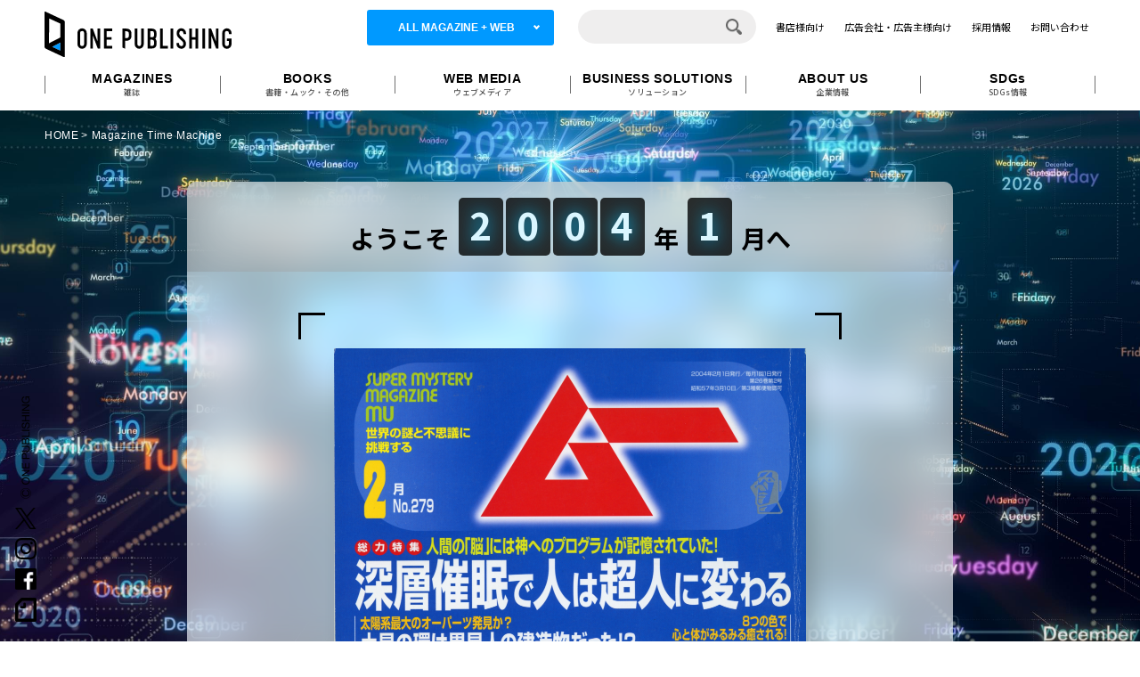

--- FILE ---
content_type: text/html; charset=UTF-8
request_url: https://time-machine.one-publishing.co.jp/magazines/mu-200401/
body_size: 7425
content:
<!DOCTYPE html>
<html lang="ja">
<head>
<!-- Google Tag Manager -->
<script>(function(w,d,s,l,i){w[l]=w[l]||[];w[l].push({'gtm.start':
new Date().getTime(),event:'gtm.js'});var f=d.getElementsByTagName(s)[0],
j=d.createElement(s),dl=l!='dataLayer'?'&l='+l:'';j.async=true;j.src=
'https://www.googletagmanager.com/gtm.js?id='+i+dl;f.parentNode.insertBefore(j,f);
})(window,document,'script','dataLayer','GTM-KSB7TBQ');</script>
<!-- End Google Tag Manager -->

<meta charset="utf-8">
<meta name="format-detection" content="telephone=no">
<meta http-equiv="X-UA-Compatible" content="IE=edge">
<meta name="viewport" content="width=device-width, initial-scale=1, maximum-scale=1, user-scalable=0"><script src="https://time-machine.one-publishing.co.jp/assets/js/ipad.min.js"></script>
<script>
if(isIpad()) document.querySelectorAll('meta[name="viewport"]')[0].setAttribute("content", "width=1024, shrink-to-fit=no");
</script>

<title>ムー 2004年2月号｜Magazine Time Machine</title>
<meta name="description" content="雑誌のカバーとともに、“あの頃”の思い出や感動をめぐる“Magazine Time Machine”のページです。タイムトラベルしたい時代と雑誌を選択すると、その月に刊行された雑誌のカバーとその月を代表する出来事がご覧いただけます。">
<meta name="keywords" content="">

<!--共通-->
<meta property="og:title" content="ムー 2004年2月号｜Magazine Time Machine">
<meta property="og:type" content="website">
<meta property="og:url" content="https://_/magazines/mu-200401/">
<meta property="og:image" content="https://time-machine.one-publishing.co.jp/wp-content/uploads/2022/09/mu/mu200402.jpg">
<meta property="og:image:width" content="658" />
<meta property="og:image:height" content="944" />
<meta property="og:site_name" content="ONE PUBLISHING タイムマシーン">
<meta pro
perty="og:description" content="雑誌のカバーとともに、“あの頃”の思い出や感動をめぐる“Magazine Time Machine”のページです。タイムトラベルしたい時代と雑誌を選択すると、その月に刊行された雑誌のカバーとその月を代表する出来事がご覧いただけます。">
<!--共通-->

<!--facebook-->
<meta property="fb:app_id" content="885344161951292">
<!--/facebook-->

<!--twitter-->
<meta name="twitter:card" content="summary_large_image" />
<!--twitter-->

<!--css-->
<link rel="preconnect" href="https://connect.facebook.net">
<link rel="preconnect" href="https://platform.twitter.com">
<link href="https://time-machine.one-publishing.co.jp/assets/css/style.min.css" rel="stylesheet" media="all">
<!--/css-->

<link rel="icon" href="https://time-machine.one-publishing.co.jp/assets/img/common/favicon.ico" type="image/vnd.microsoft.icon">

<meta name='robots' content='max-image-preview:large' />
<style id='classic-theme-styles-inline-css' type='text/css'>
/*! This file is auto-generated */
.wp-block-button__link{color:#fff;background-color:#32373c;border-radius:9999px;box-shadow:none;text-decoration:none;padding:calc(.667em + 2px) calc(1.333em + 2px);font-size:1.125em}.wp-block-file__button{background:#32373c;color:#fff;text-decoration:none}
</style>
<style id='global-styles-inline-css' type='text/css'>
:root{--wp--preset--aspect-ratio--square: 1;--wp--preset--aspect-ratio--4-3: 4/3;--wp--preset--aspect-ratio--3-4: 3/4;--wp--preset--aspect-ratio--3-2: 3/2;--wp--preset--aspect-ratio--2-3: 2/3;--wp--preset--aspect-ratio--16-9: 16/9;--wp--preset--aspect-ratio--9-16: 9/16;--wp--preset--color--black: #000000;--wp--preset--color--cyan-bluish-gray: #abb8c3;--wp--preset--color--white: #ffffff;--wp--preset--color--pale-pink: #f78da7;--wp--preset--color--vivid-red: #cf2e2e;--wp--preset--color--luminous-vivid-orange: #ff6900;--wp--preset--color--luminous-vivid-amber: #fcb900;--wp--preset--color--light-green-cyan: #7bdcb5;--wp--preset--color--vivid-green-cyan: #00d084;--wp--preset--color--pale-cyan-blue: #8ed1fc;--wp--preset--color--vivid-cyan-blue: #0693e3;--wp--preset--color--vivid-purple: #9b51e0;--wp--preset--gradient--vivid-cyan-blue-to-vivid-purple: linear-gradient(135deg,rgba(6,147,227,1) 0%,rgb(155,81,224) 100%);--wp--preset--gradient--light-green-cyan-to-vivid-green-cyan: linear-gradient(135deg,rgb(122,220,180) 0%,rgb(0,208,130) 100%);--wp--preset--gradient--luminous-vivid-amber-to-luminous-vivid-orange: linear-gradient(135deg,rgba(252,185,0,1) 0%,rgba(255,105,0,1) 100%);--wp--preset--gradient--luminous-vivid-orange-to-vivid-red: linear-gradient(135deg,rgba(255,105,0,1) 0%,rgb(207,46,46) 100%);--wp--preset--gradient--very-light-gray-to-cyan-bluish-gray: linear-gradient(135deg,rgb(238,238,238) 0%,rgb(169,184,195) 100%);--wp--preset--gradient--cool-to-warm-spectrum: linear-gradient(135deg,rgb(74,234,220) 0%,rgb(151,120,209) 20%,rgb(207,42,186) 40%,rgb(238,44,130) 60%,rgb(251,105,98) 80%,rgb(254,248,76) 100%);--wp--preset--gradient--blush-light-purple: linear-gradient(135deg,rgb(255,206,236) 0%,rgb(152,150,240) 100%);--wp--preset--gradient--blush-bordeaux: linear-gradient(135deg,rgb(254,205,165) 0%,rgb(254,45,45) 50%,rgb(107,0,62) 100%);--wp--preset--gradient--luminous-dusk: linear-gradient(135deg,rgb(255,203,112) 0%,rgb(199,81,192) 50%,rgb(65,88,208) 100%);--wp--preset--gradient--pale-ocean: linear-gradient(135deg,rgb(255,245,203) 0%,rgb(182,227,212) 50%,rgb(51,167,181) 100%);--wp--preset--gradient--electric-grass: linear-gradient(135deg,rgb(202,248,128) 0%,rgb(113,206,126) 100%);--wp--preset--gradient--midnight: linear-gradient(135deg,rgb(2,3,129) 0%,rgb(40,116,252) 100%);--wp--preset--font-size--small: 13px;--wp--preset--font-size--medium: 20px;--wp--preset--font-size--large: 36px;--wp--preset--font-size--x-large: 42px;--wp--preset--spacing--20: 0.44rem;--wp--preset--spacing--30: 0.67rem;--wp--preset--spacing--40: 1rem;--wp--preset--spacing--50: 1.5rem;--wp--preset--spacing--60: 2.25rem;--wp--preset--spacing--70: 3.38rem;--wp--preset--spacing--80: 5.06rem;--wp--preset--shadow--natural: 6px 6px 9px rgba(0, 0, 0, 0.2);--wp--preset--shadow--deep: 12px 12px 50px rgba(0, 0, 0, 0.4);--wp--preset--shadow--sharp: 6px 6px 0px rgba(0, 0, 0, 0.2);--wp--preset--shadow--outlined: 6px 6px 0px -3px rgba(255, 255, 255, 1), 6px 6px rgba(0, 0, 0, 1);--wp--preset--shadow--crisp: 6px 6px 0px rgba(0, 0, 0, 1);}:where(.is-layout-flex){gap: 0.5em;}:where(.is-layout-grid){gap: 0.5em;}body .is-layout-flex{display: flex;}.is-layout-flex{flex-wrap: wrap;align-items: center;}.is-layout-flex > :is(*, div){margin: 0;}body .is-layout-grid{display: grid;}.is-layout-grid > :is(*, div){margin: 0;}:where(.wp-block-columns.is-layout-flex){gap: 2em;}:where(.wp-block-columns.is-layout-grid){gap: 2em;}:where(.wp-block-post-template.is-layout-flex){gap: 1.25em;}:where(.wp-block-post-template.is-layout-grid){gap: 1.25em;}.has-black-color{color: var(--wp--preset--color--black) !important;}.has-cyan-bluish-gray-color{color: var(--wp--preset--color--cyan-bluish-gray) !important;}.has-white-color{color: var(--wp--preset--color--white) !important;}.has-pale-pink-color{color: var(--wp--preset--color--pale-pink) !important;}.has-vivid-red-color{color: var(--wp--preset--color--vivid-red) !important;}.has-luminous-vivid-orange-color{color: var(--wp--preset--color--luminous-vivid-orange) !important;}.has-luminous-vivid-amber-color{color: var(--wp--preset--color--luminous-vivid-amber) !important;}.has-light-green-cyan-color{color: var(--wp--preset--color--light-green-cyan) !important;}.has-vivid-green-cyan-color{color: var(--wp--preset--color--vivid-green-cyan) !important;}.has-pale-cyan-blue-color{color: var(--wp--preset--color--pale-cyan-blue) !important;}.has-vivid-cyan-blue-color{color: var(--wp--preset--color--vivid-cyan-blue) !important;}.has-vivid-purple-color{color: var(--wp--preset--color--vivid-purple) !important;}.has-black-background-color{background-color: var(--wp--preset--color--black) !important;}.has-cyan-bluish-gray-background-color{background-color: var(--wp--preset--color--cyan-bluish-gray) !important;}.has-white-background-color{background-color: var(--wp--preset--color--white) !important;}.has-pale-pink-background-color{background-color: var(--wp--preset--color--pale-pink) !important;}.has-vivid-red-background-color{background-color: var(--wp--preset--color--vivid-red) !important;}.has-luminous-vivid-orange-background-color{background-color: var(--wp--preset--color--luminous-vivid-orange) !important;}.has-luminous-vivid-amber-background-color{background-color: var(--wp--preset--color--luminous-vivid-amber) !important;}.has-light-green-cyan-background-color{background-color: var(--wp--preset--color--light-green-cyan) !important;}.has-vivid-green-cyan-background-color{background-color: var(--wp--preset--color--vivid-green-cyan) !important;}.has-pale-cyan-blue-background-color{background-color: var(--wp--preset--color--pale-cyan-blue) !important;}.has-vivid-cyan-blue-background-color{background-color: var(--wp--preset--color--vivid-cyan-blue) !important;}.has-vivid-purple-background-color{background-color: var(--wp--preset--color--vivid-purple) !important;}.has-black-border-color{border-color: var(--wp--preset--color--black) !important;}.has-cyan-bluish-gray-border-color{border-color: var(--wp--preset--color--cyan-bluish-gray) !important;}.has-white-border-color{border-color: var(--wp--preset--color--white) !important;}.has-pale-pink-border-color{border-color: var(--wp--preset--color--pale-pink) !important;}.has-vivid-red-border-color{border-color: var(--wp--preset--color--vivid-red) !important;}.has-luminous-vivid-orange-border-color{border-color: var(--wp--preset--color--luminous-vivid-orange) !important;}.has-luminous-vivid-amber-border-color{border-color: var(--wp--preset--color--luminous-vivid-amber) !important;}.has-light-green-cyan-border-color{border-color: var(--wp--preset--color--light-green-cyan) !important;}.has-vivid-green-cyan-border-color{border-color: var(--wp--preset--color--vivid-green-cyan) !important;}.has-pale-cyan-blue-border-color{border-color: var(--wp--preset--color--pale-cyan-blue) !important;}.has-vivid-cyan-blue-border-color{border-color: var(--wp--preset--color--vivid-cyan-blue) !important;}.has-vivid-purple-border-color{border-color: var(--wp--preset--color--vivid-purple) !important;}.has-vivid-cyan-blue-to-vivid-purple-gradient-background{background: var(--wp--preset--gradient--vivid-cyan-blue-to-vivid-purple) !important;}.has-light-green-cyan-to-vivid-green-cyan-gradient-background{background: var(--wp--preset--gradient--light-green-cyan-to-vivid-green-cyan) !important;}.has-luminous-vivid-amber-to-luminous-vivid-orange-gradient-background{background: var(--wp--preset--gradient--luminous-vivid-amber-to-luminous-vivid-orange) !important;}.has-luminous-vivid-orange-to-vivid-red-gradient-background{background: var(--wp--preset--gradient--luminous-vivid-orange-to-vivid-red) !important;}.has-very-light-gray-to-cyan-bluish-gray-gradient-background{background: var(--wp--preset--gradient--very-light-gray-to-cyan-bluish-gray) !important;}.has-cool-to-warm-spectrum-gradient-background{background: var(--wp--preset--gradient--cool-to-warm-spectrum) !important;}.has-blush-light-purple-gradient-background{background: var(--wp--preset--gradient--blush-light-purple) !important;}.has-blush-bordeaux-gradient-background{background: var(--wp--preset--gradient--blush-bordeaux) !important;}.has-luminous-dusk-gradient-background{background: var(--wp--preset--gradient--luminous-dusk) !important;}.has-pale-ocean-gradient-background{background: var(--wp--preset--gradient--pale-ocean) !important;}.has-electric-grass-gradient-background{background: var(--wp--preset--gradient--electric-grass) !important;}.has-midnight-gradient-background{background: var(--wp--preset--gradient--midnight) !important;}.has-small-font-size{font-size: var(--wp--preset--font-size--small) !important;}.has-medium-font-size{font-size: var(--wp--preset--font-size--medium) !important;}.has-large-font-size{font-size: var(--wp--preset--font-size--large) !important;}.has-x-large-font-size{font-size: var(--wp--preset--font-size--x-large) !important;}
:where(.wp-block-post-template.is-layout-flex){gap: 1.25em;}:where(.wp-block-post-template.is-layout-grid){gap: 1.25em;}
:where(.wp-block-columns.is-layout-flex){gap: 2em;}:where(.wp-block-columns.is-layout-grid){gap: 2em;}
:root :where(.wp-block-pullquote){font-size: 1.5em;line-height: 1.6;}
</style>
<link rel="canonical" href="https://time-machine.one-publishing.co.jp/magazines/mu-200401/" />
<link rel="alternate" title="oEmbed (JSON)" type="application/json+oembed" href="https://time-machine.one-publishing.co.jp/wp-json/oembed/1.0/embed?url=https%3A%2F%2Ftime-machine.one-publishing.co.jp%2Fmagazines%2Fmu-200401%2F" />
<link rel="alternate" title="oEmbed (XML)" type="text/xml+oembed" href="https://time-machine.one-publishing.co.jp/wp-json/oembed/1.0/embed?url=https%3A%2F%2Ftime-machine.one-publishing.co.jp%2Fmagazines%2Fmu-200401%2F&#038;format=xml" />
<style>.wp-block-gallery.is-cropped .blocks-gallery-item picture{height:100%;width:100%;}</style>
<!-- Facebook Pixel Code -->
<script>
  !function(f,b,e,v,n,t,s)
  {if(f.fbq)return;n=f.fbq=function(){n.callMethod?
  n.callMethod.apply(n,arguments):n.queue.push(arguments)};
  if(!f._fbq)f._fbq=n;n.push=n;n.loaded=!0;n.version='2.0';
  n.queue=[];t=b.createElement(e);t.async=!0;
  t.src=v;s=b.getElementsByTagName(e)[0];
  s.parentNode.insertBefore(t,s)}(window, document,'script',
  'https://connect.facebook.net/en_US/fbevents.js');
  fbq('init', '528465034837265');
  fbq('track', 'PageView');
</script>
<noscript><img height="1" width="1" style="display:none"
  src="https://www.facebook.com/tr?id=528465034837265&ev=PageView&noscript=1"
/></noscript>
<!-- End Facebook Pixel Code -->
<link rel="stylesheet" href="https://time-machine.one-publishing.co.jp/assets/css/page/result.min.css">
</head>
<body id="result" class="result">
<!-- Google Tag Manager (noscript) -->
<noscript><iframe src="https://www.googletagmanager.com/ns.html?id=GTM-KSB7TBQ" height="0" width="0" style="display:none;visibility:hidden"></iframe></noscript>
<!-- End Google Tag Manager (noscript) -->


<header class="header ">
  <div class="container">
    <div class="fisrt-header">
      <a href="https://one-publishing.co.jp/" class="logo">
        <img src="https://time-machine.one-publishing.co.jp/assets/img/common/logo.svg" alt="ONE PUBLISHING" class="logo-main" width="240">
      </a>
      <div class="nav-right">
        <a href="javascript:void(0)" class="btn-all-mng ffHel" id="btn_all_mng">ALL MAGAZINE + WEB</a>
        <div class="header-search">
          <form action="https://time-machine.one-publishing.co.jp/search">
  <input name="keyword" type="text" class="header-search__ipt" value="" required>
  <button class="header-search__btn">
    <img src="https://time-machine.one-publishing.co.jp/assets/img/common/icon_search.png" alt="search">
  </button>
</form>        </div>
        <ul class="nav-right__ul">
          <li>
            <a href="https://one-publishing.co.jp/bookstores">書店様向け</a>
          </li>
          <li>
            <a href="https://one-publishing.co.jp/mediaguide">広告会社・広告主様向け</a>
          </li>
          <li>
            <a href="https://one-publishing.co.jp/recruitment">採用情報</a>
          </li>
          <li>
            <a href="https://one-publishing.co.jp/contact">お問い合わせ</a>
          </li>
        </ul>
      </div>
      <a href="javascript:void(0)" class="hamberger sp"></a>
    </div>
    <ul class="nav-header">
      <li>
        <a href="https://one-publishing.co.jp/magazines">
          <span class="txt-en ffHel">MAGAZINES</span>
          <span class="txt-jp">雑誌</span>
        </a>
      </li>
      <li>
        <a href="https://one-publishing.co.jp/books">
          <span class="txt-en ffHel">BOOKS</span>
          <span class="txt-jp">書籍・ムック・その他</span>
        </a>
      </li>
      <li>
        <a href="https://one-publishing.co.jp/websites">
          <span class="txt-en ffHel">WEB MEDIA</span>
          <span class="txt-jp">ウェブメディア</span>
        </a>
      </li>
      <li>
        <a href="https://one-publishing.co.jp/solutions">
          <span class="txt-en ffHel">BUSINESS SOLUTIONS</span>
          <span class="txt-jp">ソリューション</span>
        </a>
      </li>
      <li>
        <a href="https://one-publishing.co.jp/about">
          <span class="txt-en ffHel">ABOUT US</span>
          <span class="txt-jp">企業情報</span>
        </a>
      </li>
      <li>
        <a href="https://one-publishing.co.jp/sdgs">
          <span class="txt-en ffHel">SDGs</span>
          <span class="txt-jp">SDGs情報</span>
        </a>
      </li>
    </ul>
  </div>
</header>

<div class="nav-sp">
  <div class="container">
    <div class="nav-sp-boxsearch">
      <form action="https://time-machine.one-publishing.co.jp/search">
  <input name="keyword" type="text" class="header-search__ipt" value="" required>
  <button class="header-search__btn">
    <img src="https://time-machine.one-publishing.co.jp/assets/img/common/icon_search.png" alt="search">
  </button>
</form>    </div>

    <ul class="nav-sp-list">
      <li>
        <a href="https://one-publishing.co.jp/magazines">
          雑誌<span class="txt-en ffHel">MAGAZINES</span>
        </a>
      </li>
      <li>
        <a href="https://one-publishing.co.jp/books">
          書籍・ムック・その他<span class="txt-en ffHel">BOOKS</span>
        </a>
      </li>
      <li>
        <a href="https://one-publishing.co.jp/websites">
          ウェブメディア<span class="txt-en ffHel">WEB MEDIA</span>
        </a>
      </li>
      <li>
        <a href="https://one-publishing.co.jp/solutions">
          ソリューション<span class="txt-en ffHel">SOLUTION</span>
        </a>
      </li>
      <li>
        <a href="https://one-publishing.co.jp/about">
          企業情報<span class="txt-en ffHel">ABOUT US</span>
        </a>
      </li>
      <li>
        <a href="https://one-publishing.co.jp/sdgs">
          SDGs情報<span class="txt-en ffHel">SDGs</span>
        </a>
      </li>
    </ul>
    <ul class="nav-sp-list nav-sp-list--01">
      <li><a href="https://one-publishing.co.jp/bookstores">書店様向け</a></li>
      <li><a href="https://one-publishing.co.jp/mediaguide">広告会社・広告主様向け</a></li>
      <li><a href="https://one-publishing.co.jp/recruitment">採用情報</a></li>
      <li><a href="https://one-publishing.co.jp/contact">お問い合わせ</a></li>
    </ul>
  </div>
</div>

<div id="wrap">
<main>

	<!-- common -->
	<div class="breadcrumb">
		<div class="container">
			<ul class="breadcrumb-list">
				<li><a href="https://time-machine.one-publishing.co.jp/">HOME</a></li>
				<li>Magazine Time Machine</li>
			</ul>
		</div>
	</div>
	<!-- end common -->

	<div class="result-container">
		<div class="result-label">
			<small>ようこそ</small>
						<em>
				<span>2</span><span>0</span><span>0</span><span>4</span>			</em>
						<small>年</small>
						<em>
				<span>1</span>			</em>
			<small>月へ</small>
					</div>

		<div class="result-main">
						<article>
				<div class="result-main--img">
					<span class="corner top left"></span>
					<span class="corner top right"></span>
					<figure>
												<a href="https://one-publishing.co.jp/magazines">
							<img src="[data-uri]" data-src="https://time-machine.one-publishing.co.jp/wp-content/uploads/2022/09/mu/mu200402.jpg" alt="2004年2月号" class="js_lazy">
						</a>
					</figure>
					<span class="corner bottom left"></span>
					<span class="corner bottom right"></span>
				</div>

				<h1 class="result-main--title">
					<em>
						<span>ムー</span>
						<strong>2004年2月号</strong>
					</em>
					<small>2004年1月発行</small>
				</h1>
			</article>
			
						<div class="history">
				<span>この月の主な出来事</span>
				<div>
					<p>明治生命と安田生命が合併、「明治安田生命」が誕生</p>
				</div>
				<small>人名・企業名・団体名・商品名・その他名称は、<br class="sp">当時のものを記載しております。</small>
			</div>
									
			<div class="share">
				<a href="https://www.facebook.com/sharer.php?u=https%3A%2F%2Ftime-machine.one-publishing.co.jp%2Fmagazines%2Fmu-200401%2F&amp;t=%E3%83%A0%E3%83%BC+2004%E5%B9%B42%E6%9C%88%E5%8F%B7" class="facebook" target="_blank" rel="nofollow noopener">
					<img src="https://time-machine.one-publishing.co.jp/assets/img/common/icon_fb_w.svg" alt="Facebook">
					<span>Facebookでシェア</span>
				</a>
				<a href="https://twitter.com/intent/tweet?url=https%3A%2F%2Ftime-machine.one-publishing.co.jp%2Fmagazines%2Fmu-200401%2F&text=%23ワンパブ %23マガジンタイムマシン" class="x" target="_blank" rel="nofollow noopener">
					<img src="https://time-machine.one-publishing.co.jp/assets/img/common/icon_x_w.svg" alt="Twitter">
					<span>Xでシェア</span>
				</a>
			</div>
		</div>
	</div>

	<div class="travel-box-wrap">
		<form class="c-travel-box" method="post" action="https://time-machine.one-publishing.co.jp/result/" onSubmit="return check()" enctype="multipart/form-data">
	<div class="item item-01">
		<div class="heading">
			<span class="num"><img src="https://time-machine.one-publishing.co.jp/assets/img/common/travel-num01.svg" alt="01"></span>
			<em>タイムトラベルしたい時代は？</em>
		</div>

		<div class="when">
						<label for="year">
				<select id="year" name="year">
					<option value=""></option>
										<option value="2026">2026</option>
										<option value="2025">2025</option>
										<option value="2024">2024</option>
										<option value="2023">2023</option>
										<option value="2022">2022</option>
										<option value="2021">2021</option>
										<option value="2020">2020</option>
										<option value="2019">2019</option>
										<option value="2018">2018</option>
										<option value="2017">2017</option>
										<option value="2016">2016</option>
										<option value="2015">2015</option>
										<option value="2014">2014</option>
										<option value="2013">2013</option>
										<option value="2012">2012</option>
										<option value="2011">2011</option>
										<option value="2010">2010</option>
										<option value="2009">2009</option>
										<option value="2008">2008</option>
										<option value="2007">2007</option>
										<option value="2006">2006</option>
										<option value="2005">2005</option>
										<option value="2004">2004</option>
										<option value="2003">2003</option>
										<option value="2002">2002</option>
										<option value="2001">2001</option>
										<option value="2000">2000</option>
										<option value="1999">1999</option>
										<option value="1998">1998</option>
										<option value="1997">1997</option>
										<option value="1996">1996</option>
										<option value="1995">1995</option>
										<option value="1994">1994</option>
										<option value="1993">1993</option>
										<option value="1992">1992</option>
										<option value="1991">1991</option>
										<option value="1990">1990</option>
										<option value="1989">1989</option>
										<option value="1988">1988</option>
										<option value="1987">1987</option>
										<option value="1986">1986</option>
										<option value="1985">1985</option>
										<option value="1984">1984</option>
										<option value="1983">1983</option>
										<option value="1982">1982</option>
										<option value="1981">1981</option>
										<option value="1980">1980</option>
										<option value="1979">1979</option>
									</select>
				<span class="arrow"></span>
			</label>
			<span>年</span>
			
						<label for="month">
				<select id="month" name="month">
					<option value=""></option>
										<option value="1">1</option>
										<option value="2">2</option>
										<option value="3">3</option>
										<option value="4">4</option>
										<option value="5">5</option>
										<option value="6">6</option>
										<option value="7">7</option>
										<option value="8">8</option>
										<option value="9">9</option>
										<option value="10">10</option>
										<option value="11">11</option>
										<option value="12">12</option>
									</select>
				<span class="arrow"></span>
			</label>
			<span>月</span>
					</div>
	</div>

	<div id="magazine" class="item item-02">
		<div class="heading">
			<span class="num"><img src="https://time-machine.one-publishing.co.jp/assets/img/common/travel-num02.svg" alt="02"></span>
			<em>タイムトラベルしたい雑誌は？</em>
		</div>

				<div class="magazine">
					</div>
		
		<div class="submit">
			<button id="btnConfirm"><img src="https://time-machine.one-publishing.co.jp/assets/img/common/txt_timetravel_start.svg" alt="TIME TRAVEL START"></button>
			<input type="hidden" name="actionFlag" value="result">
		</div>
	</div>
</form>
	</div>
</main>
</div>
<footer id="footer">
  <div class="container">
    <div class="ft-clearfix">
      <div class="ft-clearfix-left">
        <ul class="ft-list">
          <li><a href="https://one-publishing.co.jp/magazines">- 雑誌</a></li>
          <li><a href="https://one-publishing.co.jp/books">- ムック・書籍・その他</a></li>
          <li><a href="https://one-publishing.co.jp/websites">- ウェブメディア</a></li>
          <li><a href="https://one-publishing.co.jp/solutions">- ソリューション</a></li>
          <li><a href="https://one-publishing.co.jp/sdgs">- SDGs情報</a></li>
        </ul>
        <ul class="ft-list">
        <li><a href="https://one-publishing.co.jp/about">- 企業情報</a></li>
          <li><a href="https://one-publishing.co.jp/recruitment">- 採用情報</a></li>
          <li><a href="https://one-publishing.co.jp/bookstores">- 書店様向け</a></li>
          <li><a href="https://one-publishing.co.jp/mediaguide">- 広告会社・広告主様向け</a></li>
          <li><a href="https://one-publishing.co.jp/merchandises">- 物販・代理店業務</a></li>
        </ul>
        <ul class="ft-list">
          <li><a href="https://one-publishing.co.jp/model">- モデルマネジメント</a></li>
          <li><a href="https://one-publishing.co.jp/info">- お知らせ</a></li>
          <li><a href="https://one-publishing.co.jp/corrections">- お詫びと訂正</a></li>
          <li><a href="https://one-publishing.co.jp/contact">- お問い合わせ</a></li>
        </ul>
      </div>
      <div class="ft-clearfix-right">
        <a href="https://one-publishing.co.jp/" class="ft-logo">
          <img src="https://time-machine.one-publishing.co.jp/assets/img/common/logo.svg" alt="ONE PUBLISHING" width="240">
        </a>
        <p class="ft-address">
          <b>株式会社ワン・パブリッシング</b><br>
          <span>〒105-0003<br>東京都港区西新橋2丁目23番1号<br>3東洋海事ビル</span>
        </p>
        <ul class="list-social">
          <li>
            <a href="https://twitter.com/ONEPUB_JP"><img src="[data-uri]" data-src="https://time-machine.one-publishing.co.jp/assets/img/common/icon_x.png" alt="" class="js_lazy img01"></a>
          </li>
          <li>
            <a href="https://www.instagram.com/onepub_jp/"><img src="[data-uri]" data-src="https://time-machine.one-publishing.co.jp/assets/img/common/icon_insta.svg" alt="" class="js_lazy img04"></a>
          </li>
          <li>
            <a href="https://www.facebook.com/ONEPUBLISHING.Japan"><img src="[data-uri]" data-src="https://time-machine.one-publishing.co.jp/assets/img/common/icon_fb.png" alt="" class="js_lazy img02"></a>
          </li>
          <li>
            <a href="https://note.com/onepublishing/"><img src="[data-uri]" data-src="https://time-machine.one-publishing.co.jp/assets/img/common/icon_note.svg" alt="" class="js_lazy img03"></a>
          </li>
        </ul>
      </div>
    </div>
  </div>
  <div class="last-box">
    <div class="container">
      <ul class="last-box-ul">
        <li>
          <a href="https://one-publishing.co.jp/terms">利用規約</a>
        </li>
        <li>
          <a href="https://one-publishing.co.jp/privacy">プライバシーポリシー</a>
        </li>
        <li>
          <a href="https://one-publishing.co.jp/informative">インフォマティブデータ取得ガイドライン</a>

        </li>
      </ul>
    </div>

    <div class="box-fix" rel="js-fixed-bar">
      <p class="copyright">
        <span class="sp ffHel">Ⓒ ONE PUBLISHING</span>
        <img src="[data-uri]" data-src="https://time-machine.one-publishing.co.jp/assets/img/common/copyright.png" alt="" class="js_lazy img03 pc">
      </p>
      <a href="https://twitter.com/ONEPUB_JP"><img src="[data-uri]" data-src="https://time-machine.one-publishing.co.jp/assets/img/common/icon_x_copyright.png" alt="" class="js_lazy img01"></a>
      <a href="https://www.instagram.com/onepub_jp/"><img src="[data-uri]" data-src="https://time-machine.one-publishing.co.jp/assets/img/common/icon_insta.svg" alt="" class="js_lazy img04"></a>
      <a href="https://www.facebook.com/ONEPUBLISHING.Japan"><img src="[data-uri]" data-src="https://time-machine.one-publishing.co.jp/assets/img/common/icon_fb.png" alt="" class="js_lazy img02"></a>
      <a href="https://note.com/onepublishing/"><img src="[data-uri]" data-src="https://time-machine.one-publishing.co.jp/assets/img/common/icon_note.svg" alt="" class="js_lazy img03"></a>
    </div>
  </div>
  <div class="p-to-top pc" rel="js-to-top">
    <a href="javascript:void(0);" class="p-to-top__link"><img src="https://time-machine.one-publishing.co.jp/assets/img/common/ico_totop.svg" alt="TOP"></a>
  </div>
</footer>
<script src="https://time-machine.one-publishing.co.jp/assets/js/common.min.js"></script>
<script src="https://time-machine.one-publishing.co.jp/assets/js/page/top.min.js"></script>
</body>
</html>


--- FILE ---
content_type: text/css
request_url: https://time-machine.one-publishing.co.jp/assets/css/style.min.css
body_size: 6565
content:
.ffHel{font-family:"Helvetica Neue", Helvetica, Arial, sans-serif}.clearfix:after{content:"";display:block;clear:both;height:0;visibility:hidden;line-height:0}.clearfix{display:inline-block}* html .clearfix{height:1%}.clearfix{display:block}p{margin:0;padding:0}ol,ul{list-style:none;margin:0;padding:0}input,textarea{margin:0;font-size:100%;resize:none}table{width:100%;border-collapse:collapse;border-spacing:0;font-size:100%}dl,dt,dd,th,td{margin:0;padding:0}h1,h2,h3,h4,h5,h6{font-weight:normal;margin:0;padding:0}html,body,div,span,applet,object,iframe,h1,h2,h3,h4,h5,h6,p,blockquote,pre,a,abbr,acronym,address,big,cite,code,del,dfn,em,img,ins,kbd,q,s,samp,small,strike,strong,sub,sup,tt,var,b,u,i,center,dl,dt,dd,ol,ul,li,fieldset,form,label,legend,table,caption,tbody,tfoot,thead,tr,th,td,article,aside,canvas,details,embed,figure,figcaption,footer,header,hgroup,menu,nav,output,ruby,section,summary,time,mark,audio,video,dialog{margin:0;padding:0;border:0;outline:0;font-size:100%;vertical-align:baseline;background:transparent}img{margin:0;padding:0;vertical-align:middle;border:0;max-width:100%;height:auto}table img{margin:0;padding:0;vertical-align:middle;border:0}article,aside,dialog,figure,footer,header,hgroup,nav,section{display:block}nav ul{list-style:none}*,*:before,*:after{-webkit-box-sizing:border-box;-moz-box-sizing:border-box;-ms-box-sizing:border-box;-o-box-sizing:border-box;box-sizing:border-box;-webkit-font-smoothing:antialiased;-moz-osx-font-smoothing:grayscale}*:focus{outline:none !important}label,select,button{cursor:pointer}@media all and (-ms-high-contrast: none), (-ms-high-contrast: active){select::-ms-expand{display:none}}@media screen\0 {select::-ms-expand{display:none}}a{outline:none;transition:0.3s}@media only screen and (min-width: 1025px){a:hover{text-decoration:none;opacity:0.5}}a:link,a:visited,a:active{color:#000;text-decoration:none}.ffN{font-family:"ヒラギノ角ゴ Pro", "Hiragino Kaku Gothic Pro", "ヒラギノ角ゴ Pro W3", "ヒラギノ角ゴ W3", "メイリオ", "Osaka", "ＭＳ Ｐゴシック", "MS PGothic", sans-serif}.ffM{font-family:"ヒラギノ明朝 Pro", "Hiragino Mincho Pro", "HGS明朝E", "ＭＳ Ｐ明朝", serif}.ffYG{font-family:"游ゴシック体", "Yu Gothic", YuGothic, "ヒラギノ角ゴ Pro", "Hiragino Kaku Gothic Pro", "メイリオ", Meiryo, "MS Pゴシック", "MS PGothic", sans-serif}.ffYM{font-family:"游明朝体", "Yu Mincho", YuMincho, "ヒラギノ明朝 Pro", "Hiragino Mincho Pro", "MS P明朝", "MS PMincho", serif}html{font-size:62.5%;-webkit-text-size-adjust:100%;-moz-text-size-adjust:100%;-ms-text-size-adjust:100%;-o-text-size-adjust:100%;text-size-adjust:100%}html.wf-active body{opacity:1}body{font-family:'Noto Sans JP', sans-serif;font-size:14px;font-size:1.4rem;width:100%;color:#000;margin:0;padding:0;line-height:2;letter-spacing:0;height:100%;word-break:break-word}main{position:relative}@media (max-width: 1023px){main{overflow:hidden}}main:before{content:'';width:100%;height:100vh;position:fixed;top:0;left:0;background-image:url(../img/common/bg.jpg);background-repeat:no-repeat;background-size:cover;background-position:center;z-index:-1}@media (max-width: 1023px){main:before{width:1400px;left:50%;transform:translateX(-50%)}}.container{max-width:1220px;margin:0 auto;padding:0 20px}@media only screen and (max-width: 1250px){.container{padding-left:50px}}@media (max-width: 1023px){.container{padding:0 20px}}.container780{max-width:820px;margin:0 auto;padding:0 20px}@media only screen and (max-width: 850px){.container780{padding-left:50px}}@media (max-width: 1023px){.container780{padding:0 20px}}.container1180{max-width:1220px;margin:0 auto;padding:0 20px}@media only screen and (max-width: 1250px){.container1180{padding-left:50px}}@media (max-width: 1023px){.container1180{padding:0 20px}}.container980{max-width:1020px;margin:0 auto;padding:0 20px}@media only screen and (max-width: 1050px){.container980{padding-left:50px}}@media (max-width: 1023px){.container980{padding:0 20px}}.container1060{max-width:1100px;margin:0 auto;padding:0 20px}@media only screen and (max-width: 1050px){.container1060{padding-left:50px}}@media (max-width: 1023px){.container1060{padding:0 20px}}.container960{max-width:1000px;margin:0 auto;padding:0 20px}@media only screen and (max-width: 1050px){.container960{padding-left:50px}}@media (max-width: 1023px){.container960{padding:0 20px}}@media only screen and (min-width: 1024px){.sp,.SP{display:none !important}}@media only screen and (max-width: 1023px){.pc,.PC{display:none !important}}.wcm{width:1220px;margin:auto}.breadcrumb{padding-top:10px;line-height:16px}@media (max-width: 1023px){.breadcrumb{padding-top:12px}}.breadcrumb .breadcrumb-list li{display:inline;font-family:"Helvetica Neue", Helvetica, Arial, sans-serif;font-size:12px;font-size:1.2rem;line-height:16px;letter-spacing:.05em;color:#fff}@media (max-width: 1023px){.breadcrumb .breadcrumb-list li{font-size:10px;font-size:1rem}}.breadcrumb .breadcrumb-list li:not(:first-child)::before{content:" > "}.breadcrumb .breadcrumb-list li a{color:#fff}.alignnone{margin:5px 20px 20px 0}.aligncenter,div.aligncenter{display:block;margin:5px auto 5px auto}.alignright{float:right;margin:5px 0 20px 20px}.alignleft{float:left;margin:5px 20px 20px 0}a img.alignright{float:right;margin:5px 0 20px 20px}a img.alignnone{margin:5px 20px 20px 0}a img.alignleft{float:left;margin:5px 20px 20px 0}a img.aligncenter{display:block;margin-left:auto;margin-right:auto}.wp-caption{background:#fff;border:1px solid #f0f0f0;max-width:96%;padding:5px 3px 10px;text-align:center}.wp-caption.alignnone{margin:5px 20px 20px 0}.wp-caption.alignleft{margin:5px 20px 20px 0}.wp-caption.alignright{margin:5px 0 20px 20px}.wp-caption img{border:0 none;height:auto;margin:0;max-width:98.5%;padding:0;width:auto}.wp-caption p.wp-caption-text{font-size:11px;line-height:17px;margin:0;padding:0 4px 5px}.leftCol{width:70%;float:left}.rightCol{width:30%;float:right}.cmsContent{-webkit-text-size-adjust:none;-ms-text-size-adjust:none;word-wrap:break-word}.cmsContent ul,.cmsContent ol{padding-left:20px;margin-bottom:20px}.cmsContent ul[style*="list-style-type: circle;"] li{list-style-type:circle}.cmsContent ul[style*="list-style-type: square;"] li{list-style-type:square}.cmsContent ul li{list-style:disc}.cmsContent ol[style*="list-style-type: lower-roman;"] li{list-style-type:lower-roman}.cmsContent ol[style*="list-style-type: lower-alpha;"] li{list-style-type:lower-alpha}.cmsContent ol[style*="list-style-type: lower-greek;"] li{list-style-type:lower-greek}.cmsContent ol[style*="list-style-type: upper-alpha;"] li{list-style-type:upper-alpha}.cmsContent ol[style*="list-style-type: upper-roman;"] li{list-style-type:upper-roman}.cmsContent ol li{list-style-type:decimal}.cmsContent p{margin-bottom:13px}@media (max-width: 1023px){.cmsContent p{font-size:13px;font-size:1.3rem;line-height:26px;margin-bottom:12px}}.cmsContent iframe{max-width:100% !important}.cmsContent img{max-width:100%;height:auto;max-height:100%;width:auto}.cmsContent a{color:#5491B7;text-decoration:underline}.pagingDt{position:relative;width:80%;margin:95px auto;font-size:14px}.pagingDt a{text-decoration:underline}.pagingDt .prev{background:url(../../img/blog/ico_prev.png) no-repeat left center;width:145px;float:left;padding-left:20px}.pagingDt .next{background:url(../../img/blog/ico_next.png) no-repeat right center;width:145px;float:right;padding-right:20px}.pagingDt .list{position:absolute;left:50%;top:50%;margin-left:-54px;margin-top:-9px}#wrap{margin-top:132px}@media (max-width: 1023px){#wrap{margin-top:70px}}.js_bglazy{background-repeat:no-repeat;background-size:cover;background-position:center center}.c-travel-box .item:nth-child(n+2){margin-top:62px}@media (max-width: 1023px){.c-travel-box .item:nth-child(n+2){margin-top:25px}}.c-travel-box .item.is-disabled .heading,.c-travel-box .item.is-disabled .magazine{filter:saturate(0.4);opacity:.5}.c-travel-box .item .heading{display:flex;flex-direction:column;align-items:center;transition:.3s}.c-travel-box .item .heading .num{width:90px}@media (max-width: 1023px){.c-travel-box .item .heading .num{width:60px}}.c-travel-box .item .heading em{font-style:normal;font-size:24px;font-size:2.4rem;font-weight:bold}@media (max-width: 1023px){.c-travel-box .item .heading em{font-size:18px;font-size:1.8rem}}.c-travel-box .item .when{margin-top:20px;display:flex;align-items:center;justify-content:center}@media (max-width: 1023px){.c-travel-box .item .when{margin-top:10px}}.c-travel-box .item .when label{border:#E2E2E2 solid 1px;border-radius:5px;height:50px;width:100%;position:relative;background-color:#FFF}@media (max-width: 1023px){.c-travel-box .item .when label{height:40px}}.c-travel-box .item .when label:nth-child(n+2){margin-left:30px}@media (max-width: 1023px){.c-travel-box .item .when label:nth-child(n+2){margin-left:12px}}.c-travel-box .item .when label[for="year"]{max-width:220px}@media (max-width: 1023px){.c-travel-box .item .when label[for="year"]{max-width:160px}}.c-travel-box .item .when label[for="year"] select{padding-left:80px}@media (max-width: 1023px){.c-travel-box .item .when label[for="year"] select{padding-left:54px}}.c-travel-box .item .when label[for="month"]{max-width:115px}@media (max-width: 1023px){.c-travel-box .item .when label[for="month"]{max-width:80px}}.c-travel-box .item .when label[for="month"] select{padding-left:40px}@media (max-width: 1023px){.c-travel-box .item .when label[for="month"] select{padding-left:24px}}.c-travel-box .item .when label select{-moz-appearance:none;-webkit-appearance:none;appearance:none;border-radius:0;color:inherit;cursor:pointer;border:none;font-size:20px;font-size:2rem;width:100%;height:100%;padding:0px 40px 0 10px;border-radius:5px;background-color:#FFF}@media (max-width: 1023px){.c-travel-box .item .when label select{font-size:16px;font-size:1.6rem;padding:0px 20px 0 5px}}.c-travel-box .item .when label .arrow{width:0;height:0;border-style:solid;border-width:14px 7.5px 0 7.5px;border-color:#1299FC transparent transparent transparent;position:absolute;top:50%;transform:translateY(-50%);right:15px;pointer-events:none}@media (max-width: 1023px){.c-travel-box .item .when label .arrow{border-width:9px 5px 0 5px;right:9px}}.c-travel-box .item .when span{font-size:24px;font-size:2.4rem;font-weight:bold;margin-left:10px}@media (max-width: 1023px){.c-travel-box .item .when span{font-size:16px;font-size:1.6rem;margin-left:6px}}.c-travel-box .item .magazine{display:flex;align-items:center;flex-wrap:wrap;max-width:875px;width:100%;margin:20px auto 0;transition:.3s}.c-travel-box .item .magazine .message{width:100%;font-weight:bold;text-align:center}@media (min-width: 1024px){.c-travel-box .item .magazine label{width:calc((100% - 50px) / 3);margin-left:25px;height:60px}.c-travel-box .item .magazine label:nth-child(3n+1){margin-left:0}.c-travel-box .item .magazine label:nth-child(n+4){margin-top:20px}}@media (max-width: 1023px){.c-travel-box .item .magazine label{width:calc((100% - 9px) / 2);height:36px}.c-travel-box .item .magazine label:nth-child(2n){margin-left:9px}.c-travel-box .item .magazine label:nth-child(n+3){margin-top:12px}}.c-travel-box .item .magazine label input{display:none}.c-travel-box .item .magazine label input:checked+span{background:linear-gradient(#1299fc 0%, #13bbf9 100%);color:#FFF;border:none}.c-travel-box .item .magazine label span{display:block;width:100%;height:100%;border:#E2E2E2 solid 1px;border-radius:40px;font-size:18px;font-size:1.8rem;font-weight:bold;color:#A0A0A0;text-align:center;line-height:1.2em;display:flex;align-items:center;justify-content:center;transition:.3s;background-color:#FFFFFF}@media (max-width: 1023px){.c-travel-box .item .magazine label span{font-size:13px;font-size:1.3rem}}.c-travel-box .item .submit{margin-top:45px;text-align:center}@media (max-width: 1023px){.c-travel-box .item .submit{margin-top:35px}}.c-travel-box .item .submit button{border:none;cursor:pointer;outline:none;padding:0;appearance:none;max-width:480px;width:100%;height:100px;border-radius:50px;box-shadow:0px 3px 6px rgba(0,0,0,0.16);line-height:1;transition:0.3s;pointer-events:none}.c-travel-box .item .submit button.is-search{background:linear-gradient(#1299fc 0%, #13bbf9 100%);pointer-events:auto}@media only screen and (min-width: 1025px){.c-travel-box .item .submit button:hover{text-decoration:none;opacity:0.5}}@media (max-width: 1023px){.c-travel-box .item .submit button{max-width:285px;height:64px}.c-travel-box .item .submit button img{width:95px}}.text-center,.txt-center{text-align:center}#footer{padding-top:57px;position:relative;background-color:#FFF}@media (max-width: 1023px){#footer{padding-top:27px}}#footer>.container{padding-bottom:47px}@media (max-width: 1023px){#footer>.container{padding-bottom:24px}}#footer .ft-clearfix{display:-webkit-box;display:-moz-box;display:-ms-flexbox;display:-webkit-flex;display:flex;-webkit-flex-wrap:wrap;-moz-flex-wrap:wrap;-ms-flex-wrap:wrap;flex-wrap:wrap}#footer .ft-clearfix .ft-clearfix-left{width:calc(100% - 260px);display:-webkit-box;display:-moz-box;display:-ms-flexbox;display:-webkit-flex;display:flex;-webkit-flex-wrap:wrap;-moz-flex-wrap:wrap;-ms-flex-wrap:wrap;flex-wrap:wrap}@media (max-width: 1023px){#footer .ft-clearfix .ft-clearfix-left{width:100%;padding-left:24px;margin-bottom:48px}}@media only screen and (max-width: 1023px) and (max-width: 350px){#footer .ft-clearfix .ft-clearfix-left{padding-left:0}}#footer .ft-clearfix .ft-clearfix-left .ft-list{width:200px;margin-right:28px}@media (max-width: 1023px){#footer .ft-clearfix .ft-clearfix-left .ft-list{width:50%;margin-right:0;margin-bottom:12px}}#footer .ft-clearfix .ft-clearfix-left .ft-list li{font-size:13px;font-size:1.3rem;line-height:32px;font-weight:500}@media (max-width: 1023px){#footer .ft-clearfix .ft-clearfix-left .ft-list li{font-size:11px;font-size:1.1rem;line-height:28px}}#footer .ft-clearfix .ft-clearfix-right{width:260px}@media (max-width: 1023px){#footer .ft-clearfix .ft-clearfix-right{width:100%;text-align:center}}#footer .ft-clearfix .ft-clearfix-right .ft-address{font-size:14px;font-size:1.4rem;line-height:24px;padding-left:5px}#footer .ft-clearfix .ft-clearfix-right .ft-address span{display:block}#footer .ft-clearfix .ft-clearfix-right .ft-address span:nth-child(n+2){margin-top:10px}@media (max-width: 1023px){#footer .ft-clearfix .ft-clearfix-right .ft-address{font-size:13px;font-size:1.3rem;line-height:22px}}#footer .ft-clearfix .ft-clearfix-right .list-social{margin-top:18px;padding-left:5px}@media (max-width: 1023px){#footer .ft-clearfix .ft-clearfix-right .list-social{text-align:center;margin-top:16px}}#footer .ft-clearfix .ft-clearfix-right .list-social li{display:inline-block}#footer .ft-clearfix .ft-clearfix-right .list-social li .img01{width:25px}#footer .ft-clearfix .ft-clearfix-right .list-social li .img02{width:28px}#footer .ft-clearfix .ft-clearfix-right .list-social li .img03{width:24px}#footer .ft-clearfix .ft-clearfix-right .list-social li .img04{width:26px}#footer .ft-clearfix .ft-clearfix-right .list-social li a{margin-right:8px}#footer .ft-clearfix .ft-clearfix-right .ft-logo{margin-bottom:13px;display:block;width:210px}@media (max-width: 1023px){#footer .ft-clearfix .ft-clearfix-right .ft-logo{width:190px;margin:auto;margin-bottom:10px}}#footer .ft-box2{margin-top:33px}@media (max-width: 1023px){#footer .ft-box2{margin-top:59px;text-align:center}}#footer .ft-box2 .ft-img01{width:109px;display:inline-block;vertical-align:middle;margin-right:25px}@media (max-width: 1023px){#footer .ft-box2 .ft-img01{width:80px;margin-right:24px}}#footer .ft-box2 .ft-img02{width:129px;display:inline-block;vertical-align:middle;margin-right:14px}@media (max-width: 1023px){#footer .ft-box2 .ft-img02{width:96px;margin-right:-18px}}#footer .ft-box2 .ft-txt{display:inline-block;vertical-align:middle;font-size:11px;font-size:1.1rem;line-height:15px}@media (max-width: 1023px){#footer .ft-box2 .ft-txt{display:block;margin-top:8px;font-size:9px;font-size:.9rem}}@media only screen and (max-width: 1023px) and (max-width: 350px){#footer .ft-box2 .ft-txt{font-size:8px;font-size:.8rem;width:calc(100% + 20px);margin:0 -10px}}#footer .ft-box2 img{width:100%}#footer .last-box{background:#EFEEEE;text-align:right;padding:9px 0}@media (max-width: 1023px){#footer .last-box{text-align:center;padding:4px 0 10px}}#footer .last-box .last-box-ul li{margin-left:31px;display:inline-block;position:relative}@media (max-width: 1023px){#footer .last-box .last-box-ul li{margin-left:5px;font-size:0}}@media only screen and (max-width: 350px){#footer .last-box .last-box-ul li{line-height:10px;margin-right:3px}}#footer .last-box .last-box-ul li:before{content:"│";position:absolute;top:0;bottom:0;left:-23px;font-size:12px;font-size:1.2rem;line-height:28px}@media (max-width: 1023px){#footer .last-box .last-box-ul li:before{left:-9px;font-size:9px;font-size:.9rem}}@media only screen and (max-width: 350px){#footer .last-box .last-box-ul li:before{font-size:7px;font-size:.7rem}}#footer .last-box .last-box-ul li:first-child:before{content:none}#footer .last-box .last-box-ul li a{font-size:12px;font-size:1.2rem;line-height:28px}@media (max-width: 1023px){#footer .last-box .last-box-ul li a{font-size:9px;font-size:.9rem}}@media only screen and (max-width: 350px){#footer .last-box .last-box-ul li a{font-size:7px;font-size:.7rem}}@media (min-width: 1024px){#footer .p-to-top{position:fixed;bottom:50px;right:85px;z-index:1000}#footer .p-to-top__link{display:block}#footer .p-to-top.is-at-footer{bottom:auto;top:-100px;position:absolute}}@media (min-width: 1024px){.box-fix{position:fixed;left:17px;bottom:22px;text-align:center;-webkit-transition:all .3s ease-in-out;-moz-transition:all .3s ease-in-out;-ms-transition:all .3s ease-in-out;-o-transition:all .3s ease-in-out;transition:all .3s ease-in-out}.box-fix .copyright{width:24px;text-align:center}.box-fix .copyright img{width:12px}.box-fix a{display:block;margin-top:6px}.box-fix a img{width:24px}.box-fix.active{position:absolute;bottom:auto;top:-270px}}@media (max-width: 1023px){.box-fix{position:relative}.box-fix a{display:none}.box-fix .copyright{text-align:center;font-size:10px;font-size:1rem;line-height:12px;margin-top:5px;transform:none}}.header{position:fixed;top:0;left:0;right:0;z-index:999;background:#fff}@media (max-width: 1023px){.header{border-bottom:1px solid #E0E0E0;height:70px}.header .hamberger{width:70px;height:70px;background:#09f;position:absolute;top:0;right:0}.header .hamberger:before,.header .hamberger:after{content:"";width:22px;height:1px;background:#fff;position:absolute;left:0;right:0;top:28px;bottom:40px;margin:auto;-webkit-transition:all .3s ease-in-out;-moz-transition:all .3s ease-in-out;-ms-transition:all .3s ease-in-out;-o-transition:all .3s ease-in-out;transition:all .3s ease-in-out}.header .hamberger:before{box-shadow:0 7px 0 #fff,0 14px 0 #fff}.header .hamberger.active:before,.header .hamberger.active:after{box-shadow:none;top:0;bottom:0;right:0;left:0;transform:rotate(45deg)}.header .hamberger.active:after{transform:rotate(-45deg)}}.header *{-webkit-transition:all .3s ease-in-out;-moz-transition:all .3s ease-in-out;-ms-transition:all .3s ease-in-out;-o-transition:all .3s ease-in-out;transition:all .3s ease-in-out}.header .container{position:relative;padding-bottom:60px;-webkit-transition:all .3s ease-in-out;-moz-transition:all .3s ease-in-out;-ms-transition:all .3s ease-in-out;-o-transition:all .3s ease-in-out;transition:all .3s ease-in-out}@media only screen and (max-width: 1250px){.header .container{padding-left:20px}}@media (max-width: 1023px){.header .container{padding-top:12px;padding-bottom:16px}}.header .nav-header{display:-webkit-box;display:-moz-box;display:-ms-flexbox;display:-webkit-flex;display:flex;padding:15px 0;position:absolute;top:66px;bottom:0;right:20px;left:20px;-webkit-transition:all .3s ease-in-out;-moz-transition:all .3s ease-in-out;-ms-transition:all .3s ease-in-out;-o-transition:all .3s ease-in-out;transition:all .3s ease-in-out}@media (max-width: 1023px){.header .nav-header{display:none}}.header .nav-header li{width:20%;position:relative;-webkit-transition:all .3s ease-in-out;-moz-transition:all .3s ease-in-out;-ms-transition:all .3s ease-in-out;-o-transition:all .3s ease-in-out;transition:all .3s ease-in-out}.header .nav-header li:before{content:"";width:1px;height:20px;position:absolute;top:0;bottom:0;left:0;margin:auto;background:#707070;-webkit-transition:all .3s ease-in-out;-moz-transition:all .3s ease-in-out;-ms-transition:all .3s ease-in-out;-o-transition:all .3s ease-in-out;transition:all .3s ease-in-out}.header .nav-header li:last-child:after{content:"";width:1px;height:20px;position:absolute;top:0;bottom:0;right:0;margin:auto;background:#707070;-webkit-transition:all .3s ease-in-out;-moz-transition:all .3s ease-in-out;-ms-transition:all .3s ease-in-out;-o-transition:all .3s ease-in-out;transition:all .3s ease-in-out}.header .nav-header li .txt-en,.header .nav-header li .txt-jp{display:block;text-align:center;line-height:15px;letter-spacing:.05em;font-weight:500}.header .nav-header li .txt-en{font-size:14px;font-size:1.4rem;font-weight:bold}.header .nav-header li .txt-jp{font-size:9px;font-size:.9rem;color:#555}.header .fisrt-header:before,.header .fisrt-header:after{content:" ";display:table}.header .fisrt-header:after{clear:both}.header .fisrt-header .logo{width:210px;position:relative;display:inline-block;padding-top:13px}@media only screen and (max-width: 1200px){.header .fisrt-header .logo{width:190px}}@media only screen and (max-width: 1200px) and (min-width: 1024px){.header .fisrt-header .logo{margin-top:6px}}@media (max-width: 1023px){.header .fisrt-header .logo{padding-top:0;width:180px}}.header .fisrt-header .logo img{width:100%;transition:0.3s;display:inline-block}.header .fisrt-header .nav-right{float:right;padding:11px 0}@media (max-width: 1023px){.header .fisrt-header .nav-right{float:none;padding:0;position:absolute;right:70px;top:0}.header .fisrt-header .nav-right .header-search{display:none}}.header .fisrt-header .nav-right .btn-all-mng{background:#09f;width:210px;text-align:center;color:#fff;display:inline-block;border-radius:3px;position:relative;font-size:12px;font-size:1.2rem;line-height:30px;font-weight:bold;padding:5px 10px 5px 0;margin-right:24px}@media only screen and (max-width: 1185px){.header .fisrt-header .nav-right .btn-all-mng{width:175px;margin-right:15px}}@media only screen and (max-width: 1050px){.header .fisrt-header .nav-right .btn-all-mng{font-size:10px;font-size:1rem;margin-right:8px}}@media (max-width: 1023px){.header .fisrt-header .nav-right .btn-all-mng{transition:0.3s;opacity:0;padding:5px;margin:0;border-radius:0;width:192px;padding-left:36px;text-align:left;font-size:11px;font-size:1.1rem;letter-spacing:0}}@media only screen and (max-width: 350px){.header .fisrt-header .nav-right .btn-all-mng{width:160px;padding-left:30px}}.header .fisrt-header .nav-right .btn-all-mng:after{content:"";width:5px;height:5px;display:block;border-bottom:2px solid #fff;border-right:2px solid #fff;position:absolute;top:0;bottom:3px;right:17px;margin:auto;transform:rotate(45deg);-webkit-transition:all .3s ease-in-out;-moz-transition:all .3s ease-in-out;-ms-transition:all .3s ease-in-out;-o-transition:all .3s ease-in-out;transition:all .3s ease-in-out}@media only screen and (max-width: 1050px){.header .fisrt-header .nav-right .btn-all-mng:after{right:10px}}@media (max-width: 1023px){.header .fisrt-header .nav-right .btn-all-mng:after{width:15px;height:15px;border:0;right:auto;left:14px;background-image:url("../img/common/icon_arrow_sp.png");background-size:100% 100%;transform:rotate(180deg)}}@media only screen and (max-width: 350px){.header .fisrt-header .nav-right .btn-all-mng:after{left:8px}}.header .fisrt-header .nav-right .btn-all-mng.active:after{transform:rotate(225deg)}@media (max-width: 1023px){.header .fisrt-header .nav-right .btn-all-mng.active:after{transform:rotate(0)}}.header .fisrt-header .nav-right__ul{display:inline-block}@media (min-width: 1024px){.header .fisrt-header .nav-right__ul{margin-right:7px}}@media only screen and (max-width: 1024px){.header .fisrt-header .nav-right__ul{margin-right:0}}.header .fisrt-header .nav-right__ul li{display:inline-block;font-size:11px;font-size:1.1rem;line-height:30px;margin-left:19px}@media (max-width: 1023px){.header .fisrt-header .nav-right__ul{display:none}}.header-search{position:relative;display:inline-block}.header-search__ipt{background:#EFEEEE;border:0;outline:none;border-radius:60px;width:200px;height:38px;padding:0 45px 0 20px}@media (min-width: 1024px){.header-search__ipt{-webkit-transition:all .3s ease-in-out;-moz-transition:all .3s ease-in-out;-ms-transition:all .3s ease-in-out;-o-transition:all .3s ease-in-out;transition:all .3s ease-in-out}}@media only screen and (max-width: 1185px){.header-search__ipt{width:150px}}@media (max-width: 1023px){.header-search__ipt{width:100%}}.header-search__btn{position:absolute;width:38px;height:38px;top:0;right:6px;font-size:0;padding:0;border:0;outline:none;background:none;-webkit-appearance:none;-moz-appearance:none;appearance:none;-webkit-transition:all .3s ease-in-out;-moz-transition:all .3s ease-in-out;-ms-transition:all .3s ease-in-out;-o-transition:all .3s ease-in-out;transition:all .3s ease-in-out}.header-search__btn img{width:18px}.box-all-mgz-hd{background:#09f;position:fixed;left:0;right:0;top:56px;z-index:999;padding:44px 0 31px;display:none}@media (max-width: 1023px){.box-all-mgz-hd{background:rgba(0,153,255,0.97);top:40px;padding:28px 0 28px;overflow:auto;padding-bottom:80px;max-height:calc(100vh - 40px)}}.box-all-mgz-hd .list-all-mzg{display:-webkit-box;display:-moz-box;display:-ms-flexbox;display:-webkit-flex;display:flex;-webkit-flex-wrap:wrap;-moz-flex-wrap:wrap;-ms-flex-wrap:wrap;flex-wrap:wrap}.box-all-mgz-hd .list-all-mzg.mb20{margin-bottom:13px}@media (max-width: 1023px){.box-all-mgz-hd .list-all-mzg.mb20{margin-bottom:17px}}.box-all-mgz-hd .list-all-mzg li{width:calc(20% - 16px);margin-right:20px;margin-bottom:15px}@media (min-width: 1024px){.box-all-mgz-hd .list-all-mzg li:nth-child(5n){margin-right:0}}@media (max-width: 1023px){.box-all-mgz-hd .list-all-mzg li{width:calc(50% - 5px);margin-right:10px;margin-bottom:10px}.box-all-mgz-hd .list-all-mzg li:nth-child(2n){margin-right:0}}.box-all-mgz-hd .txt-type{color:#fff;font-size:16px;font-size:1.6rem;line-height:1;letter-spacing:.05em;font-weight:500;margin-bottom:15px}@media (max-width: 1023px){.box-all-mgz-hd .txt-type{font-size:14px;font-size:1.4rem}}.nav-sp{position:fixed;left:0;right:0;top:70px;bottom:0;background:#fff;z-index:999;padding-top:27px;display:none;overflow:auto;padding-bottom:80px}.nav-sp .nav-sp-boxsearch{position:relative;margin-bottom:6px}.nav-sp .nav-sp-boxsearch__ipt{background:#EFEEEE;border-radius:40px;height:38px;border:0;outline:0;width:100%;padding:0 20px}.nav-sp .nav-sp-boxsearch__btn{position:absolute;top:0;bottom:0;right:19px;margin:auto;width:18px;height:18px;display:block;padding:0;font-size:0}.nav-sp .nav-sp-boxsearch__btn img{width:100%;margin:0;padding:0}.nav-sp .nav-sp-list{margin-bottom:13px}.nav-sp .nav-sp-list li{border-bottom:1px solid #BEBEBE;font-size:14px;font-size:1.4rem;line-height:16px;letter-spacing:.05em;font-weight:bold}.nav-sp .nav-sp-list li .txt-en{font-size:9px;font-size:.9rem;line-height:16px;letter-spacing:.05em;font-weight:500;display:inline-block;margin-left:20px;color:#606060}@media only screen and (max-width: 350px){.nav-sp .nav-sp-list li .txt-en{transform:translateY(-1px)}}.nav-sp .nav-sp-list li a{display:block;padding:18px 12px 17px}.nav-sp .nav-sp-list--01{display:-webkit-box;display:-moz-box;display:-ms-flexbox;display:-webkit-flex;display:flex;-webkit-flex-wrap:wrap;-moz-flex-wrap:wrap;-ms-flex-wrap:wrap;flex-wrap:wrap}.nav-sp .nav-sp-list--01 li{width:calc(50% - 5px);font-size:11px;font-size:1.1rem;margin-right:10px}@media only screen and (max-width: 350px){.nav-sp .nav-sp-list--01 li{font-size:10px;font-size:1rem}}.nav-sp .nav-sp-list--01 li:nth-child(2n){margin-right:0}.nav-sp .nav-sp-list--01 li a{display:block;padding:20px 12px 14px}@media only screen and (max-width: 350px){.nav-sp .nav-sp-list--01 li a{padding:15px 5px 13px}}@media (max-width: 1023px){.header{transition:0.3s height}.fixHeader .header{height:40px}.fixHeader .header .container{padding:0 10px}.fixHeader .header .logo{padding-top:3px;width:auto}.fixHeader .header .logo img{height:20px;width:auto}}@media only screen and (max-width: 1023px) and (max-width: 350px){.fixHeader .header .logo img{height:17px}}@media (max-width: 1023px){.fixHeader .header .nav-right{right:40px}.fixHeader .header .nav-right .btn-all-mng{opacity:1}.fixHeader .header .hamberger{width:40px;height:40px;background:#fff}.fixHeader .header .hamberger:before,.fixHeader .header .hamberger:after{width:12px;background:#000;top:30px}.fixHeader .header .hamberger:before{box-shadow:0 4px 0 #000,0 8px 0 #000}}

/*# sourceMappingURL=maps/style.min.css.map */


--- FILE ---
content_type: image/svg+xml
request_url: https://time-machine.one-publishing.co.jp/assets/img/common/logo.svg
body_size: 2657
content:
<svg id="レイヤー_1" data-name="レイヤー 1" xmlns="http://www.w3.org/2000/svg" viewBox="0 0 266.17 64.335"><defs><style>.cls-1{fill:none}</style></defs><path d="M75.552 42.184l-6.911-18.181h-3.42v28.014h3.557V33.721l6.99 18.296h3.341V24.003h-3.557v18.181zm8.916 9.832h11.82v-3.787h-8.029v-8.563h6.995v-3.55h-6.995v-8.563h8.029v-3.55h-11.82v28.013zm32.084-28.013h-5.613V50.67l3.792 1.779V41.155h1.821c4.43 0 7.181-2.7 7.181-7.044v-3.063c0-4.346-2.752-7.045-7.181-7.045zm3.434 10.107c0 2.25-1.09 3.298-3.434 3.298h-1.82V27.75h1.82c2.343 0 3.434 1.048 3.434 3.297zm48.217-10.107h-3.791v28.013h11.149v-3.787h-7.358V24.003zm11.154 0h3.792v28.013h-3.792zm35.645 12.113h-5.271V24.003h-3.791v28.013h3.791V39.427h5.271v12.589h3.791V24.003h-3.791v12.113zm9.544-12.113h3.792v28.013h-3.792zm-65.186 9.53v-3.35c0-3.812-2.413-6.18-6.297-6.18h-6.434v28.014h6.137c4.292 0 6.693-2.166 6.693-6.376V42.96a6.807 6.807 0 00-1.792-4.906 6.136 6.136 0 001.693-4.52zm-8.94-5.945h2.643c1.876 0 2.712.8 2.712 2.596v3.35c0 1.795-.836 2.596-2.712 2.596h-2.643zm5.455 17.674c0 2.21-.98 3.17-3.282 3.17h-2.173v-8.83h2.081c2.302 0 3.374 1.03 3.374 3.24zM266.17 31.686V30.24a6.642 6.642 0 10-13.284 0v15.535a6.642 6.642 0 0013.284 0V38.1h-6.476v3.311h2.73v4.364a2.895 2.895 0 01-5.79 0V30.24a2.895 2.895 0 015.79 0v1.446zM137.438 45.96a2.661 2.661 0 11-5.322 0V24.004h-3.747v21.958a6.408 6.408 0 1012.816 0V24.003h-3.747zm57.302-22.395c-4.002 0-6.69 2.842-6.69 7.071 0 3.94 2.383 6.09 4.299 7.819.319.288 1.821 1.684 2.231 2.055 2.096 1.896 3.022 2.814 3.022 4.703 0 2.983-1.914 3.429-3.056 3.429a2.994 2.994 0 01-2.99-2.991v-1.255h-3.746v1.255a6.745 6.745 0 006.737 6.738c3.386 0 6.803-2.219 6.803-7.176 0-3.631-2.067-5.501-4.256-7.482-.387-.35-1.888-1.745-2.235-2.058-1.956-1.765-3.062-2.869-3.062-5.037 0-2.892 1.844-3.324 2.943-3.324a2.898 2.898 0 012.895 2.895v1.47h3.747v-1.47a6.65 6.65 0 00-6.642-6.642zm-141.306.034a6.65 6.65 0 00-6.642 6.641v15.535a6.642 6.642 0 0013.284 0V30.24a6.65 6.65 0 00-6.642-6.641zm2.895 22.176a2.895 2.895 0 11-5.79 0V30.24a2.895 2.895 0 015.79 0zm187.696-3.591l-6.91-18.181h-3.42v28.014h3.556V33.721l6.991 18.296h3.34V24.003h-3.557v18.181z"/><path class="cls-1" d="M22.442 16.916L6.508 9.648l-.046 34.948 15.985-8.111-.005-19.569z"/><path class="cls-1" d="M22.442 16.916L6.508 9.648l-.046 34.948 15.985-8.111-.005-19.569z"/><path fill="#09f" d="M10.851 49.655l11.627 5.389-.031-11.378-11.596 5.989z"/><path d="M28.931 15.043a3.296 3.296 0 00-1.962-3.097L1.287.083A.91.91 0 000 .91v48.288a3.019 3.019 0 001.826 3.11l25.818 11.944a.91.91 0 001.287-.827zM6.508 9.648l15.934 7.268.005 19.57-15.985 8.11zm4.343 40.007l11.596-5.99.031 11.38z"/></svg>

--- FILE ---
content_type: image/svg+xml
request_url: https://time-machine.one-publishing.co.jp/assets/img/common/icon_fb_w.svg
body_size: 10943
content:
<svg xmlns="http://www.w3.org/2000/svg" xmlns:xlink="http://www.w3.org/1999/xlink" width="30" height="30"><image width="30" height="30" xlink:href="[data-uri]"/></svg>

--- FILE ---
content_type: image/svg+xml
request_url: https://time-machine.one-publishing.co.jp/assets/img/common/icon_insta.svg
body_size: 1539
content:
<svg xmlns="http://www.w3.org/2000/svg" width="24.613" height="24.613"><g data-name="グループ 301" transform="translate(-4.079 -4.079)"><path data-name="パス 120" d="M16.386 6.3c3.286 0 3.675.013 4.973.072a6.812 6.812 0 012.285.424 4.076 4.076 0 012.336 2.336 6.811 6.811 0 01.424 2.285c.059 1.3.072 1.687.072 4.973s-.013 3.675-.072 4.973a6.812 6.812 0 01-.424 2.285 4.076 4.076 0 01-2.336 2.336 6.812 6.812 0 01-2.285.424c-1.3.059-1.687.072-4.973.072s-3.675-.013-4.973-.072a6.811 6.811 0 01-2.285-.424 4.076 4.076 0 01-2.336-2.336 6.812 6.812 0 01-.424-2.285c-.059-1.3-.072-1.687-.072-4.973s.013-3.675.072-4.973a6.811 6.811 0 01.424-2.285 4.076 4.076 0 012.336-2.34 6.811 6.811 0 012.285-.424c1.3-.059 1.687-.072 4.973-.072m0-2.217c-3.342 0-3.761.014-5.074.074a9.033 9.033 0 00-2.987.572 6.293 6.293 0 00-3.6 3.6 9.033 9.033 0 00-.572 2.987c-.06 1.313-.074 1.732-.074 5.074s.014 3.761.074 5.074a9.033 9.033 0 00.572 2.987 6.293 6.293 0 003.6 3.6 9.033 9.033 0 002.987.572c1.313.06 1.732.074 5.074.074s3.761-.014 5.074-.074a9.033 9.033 0 002.987-.572 6.293 6.293 0 003.6-3.6 9.033 9.033 0 00.572-2.987c.06-1.313.074-1.732.074-5.074s-.014-3.761-.074-5.074a9.033 9.033 0 00-.572-2.987 6.293 6.293 0 00-3.6-3.6 9.033 9.033 0 00-2.987-.572c-1.313-.06-1.732-.074-5.074-.074z"/><path data-name="パス 121" d="M16.386 10.066a6.32 6.32 0 106.32 6.32 6.32 6.32 0 00-6.32-6.32zm0 10.422a4.1 4.1 0 114.1-4.1 4.1 4.1 0 01-4.1 4.1z"/><circle data-name="楕円形 18" cx="1.477" cy="1.477" r="1.477" transform="translate(21.478 8.34)"/></g></svg>